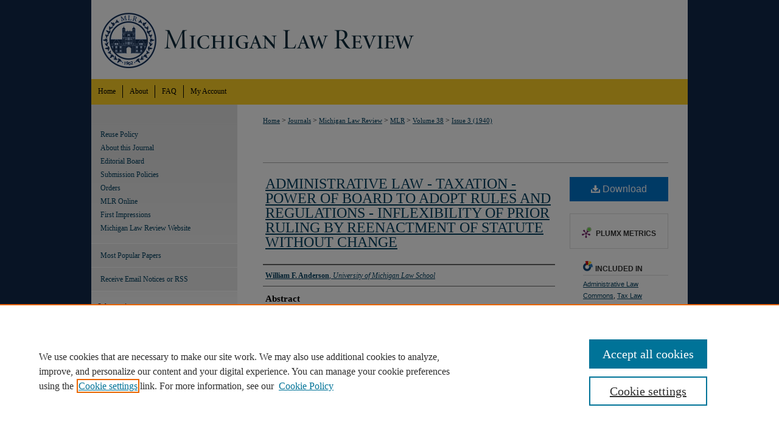

--- FILE ---
content_type: text/css
request_url: https://repository.law.umich.edu/mlr/ir-journal-style.css
body_size: -53
content:


	@import url("/mlr/ir-style.css");
	@import url("/mlr/ir-custom.css");
	@import url("/mlr/ir-local.css");

